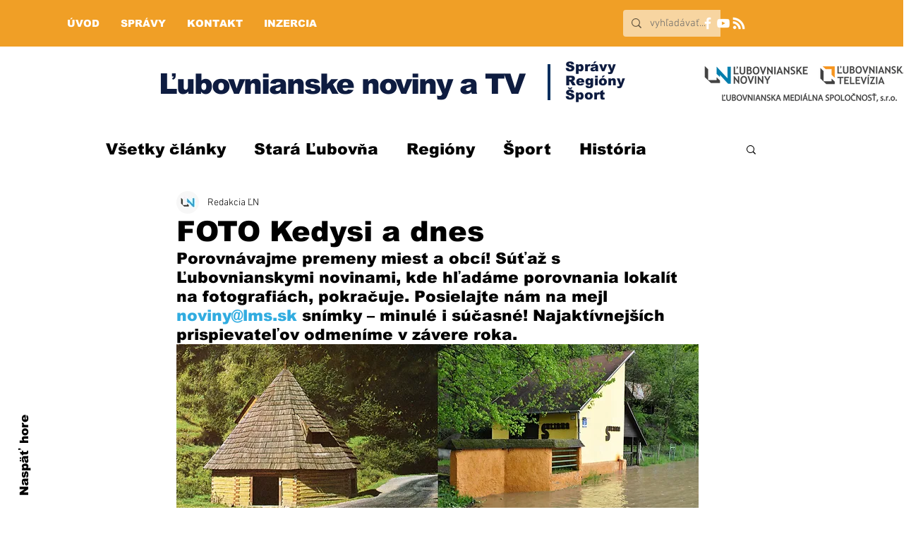

--- FILE ---
content_type: text/html; charset=utf-8
request_url: https://www.google.com/recaptcha/api2/aframe
body_size: 266
content:
<!DOCTYPE HTML><html><head><meta http-equiv="content-type" content="text/html; charset=UTF-8"></head><body><script nonce="pSeH4CqNBIYNy0FM-nsdrQ">/** Anti-fraud and anti-abuse applications only. See google.com/recaptcha */ try{var clients={'sodar':'https://pagead2.googlesyndication.com/pagead/sodar?'};window.addEventListener("message",function(a){try{if(a.source===window.parent){var b=JSON.parse(a.data);var c=clients[b['id']];if(c){var d=document.createElement('img');d.src=c+b['params']+'&rc='+(localStorage.getItem("rc::a")?sessionStorage.getItem("rc::b"):"");window.document.body.appendChild(d);sessionStorage.setItem("rc::e",parseInt(sessionStorage.getItem("rc::e")||0)+1);localStorage.setItem("rc::h",'1768782009167');}}}catch(b){}});window.parent.postMessage("_grecaptcha_ready", "*");}catch(b){}</script></body></html>